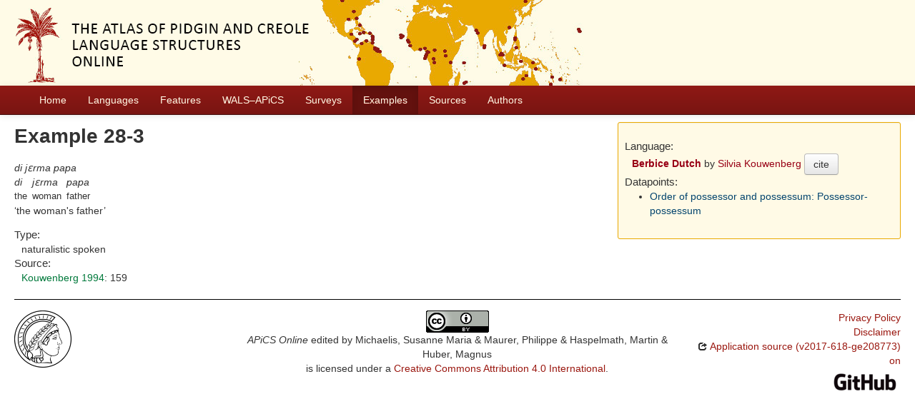

--- FILE ---
content_type: text/html; charset=utf-8
request_url: https://apics-online.info/sentences/28-3
body_size: 2635
content:
<!DOCTYPE html>
<html lang="en">
    
    
    <head>
        <meta charset="utf-8">
        <title>
            APiCS Online -
             
        </title>
        <meta name="viewport" content="width=device-width, initial-scale=1.0">
        <meta name="description" content="">
        <meta name="author" content="">
        <link rel="shortcut icon"
              href="https://apics-online.info/static/favicon.ico?v=bd95a290cf70d7f7d65ce127e88e3d41"
              type="image/x-icon" />

        <link href="https://apics-online.info/clld-static/css/packed.d7d4070e.css" rel="stylesheet">

        <script src="https://apics-online.info/clld-static/js/packed.db6e1dd4.js"></script>

        <link rel="unapi-server" type="application/xml" title="unAPI" href="https://apics-online.info/unapi">
        <script src="https://apics-online.info/_js"></script>
         
    </head>
    <body id="r-sentence">
        
    <div id="header" class="container-fluid" style="background-repeat: no-repeat; background-image: url(https://apics-online.info/static/banner.jpg)">
        <h1>
            <a href="https://apics-online.info/">Atlas of Pidgin and Creole Language Structures Online</a>
        </h1>
    </div>


        <div id="top" class="navbar navbar-static-top">
            <div class="navbar-inner">
                <div class="container-fluid">
                    <a class="btn btn-navbar" data-toggle="collapse" data-target=".nav-collapse">
                        <span class="icon-bar"></span>
                        <span class="icon-bar"></span>
                        <span class="icon-bar"></span>
                    </a>
                     
                    <div class="nav-collapse collapse">
                        <ul class="nav">
                        
                            <li id="menuitem_dataset" class="">
                                <a href="https://apics-online.info/" title="Home">Home</a>
                            </li>
                        
                            <li id="menuitem_contributions" class="">
                                <a href="https://apics-online.info/contributions" title="Languages">Languages</a>
                            </li>
                        
                            <li id="menuitem_parameters" class="">
                                <a href="https://apics-online.info/parameters" title="Features">Features</a>
                            </li>
                        
                            <li id="menuitem_apics_wals" class="">
                                <a href="https://apics-online.info/wals" title="WALS–APiCS">WALS–APiCS</a>
                            </li>
                        
                            <li id="menuitem_surveys" class="">
                                <a href="https://apics-online.info/surveys" title="Surveys">Surveys</a>
                            </li>
                        
                            <li id="menuitem_sentences" class="active">
                                <a href="https://apics-online.info/sentences" title="Examples">Examples</a>
                            </li>
                        
                            <li id="menuitem_sources" class="">
                                <a href="https://apics-online.info/sources" title="Sources">Sources</a>
                            </li>
                        
                            <li id="menuitem_contributors" class="">
                                <a href="https://apics-online.info/contributors" title="Authors">Authors</a>
                            </li>
                        </ul>
                    
                    </div><!--/.nav-collapse -->
                </div>
            </div>
        </div>

        <div class="container-fluid">
            <abbr class="unapi-id" title="https%3A%2F%2Fapics-online.info%2Fsentences%2F28-3"></abbr>
                <div class="row-fluid">
                    <div class="span8">
                    









<h2>Example 28-3</h2>

<div class="sentence-wrapper"><div class="sentence"><div class="body"><div class="object-language">di jɛrma papa</div><div class="gloss-box"><div class="gloss-unit"><div class="morpheme">di</div><div class="gloss">the</div></div><div class="gloss-unit"><div class="morpheme">jɛrma</div><div class="gloss">woman</div></div><div class="gloss-unit"><div class="morpheme">papa</div><div class="gloss">father</div></div></div><div class="translation">the woman&#39;s father</div></div></div></div>

<dl>
<dt>Type:</dt>
<dd>naturalistic spoken</dd>
<dt>Source:</dt>
<dd><span><span class="citation"><a class="Source" href="https://apics-online.info/sources/737" title="Kouwenberg 1994">Kouwenberg 1994</a><span class="pages">: 159</span></span></span></dd>
</dl>


                    </div>
                    <div id="sidebar" class="span4">
                        
<div class="well well-small">
<dl>
    <dt class="contribution">Language:</dt>
    <dd class="contribution">
        <a class="Contribution" href="https://apics-online.info/contributions/28" title="Berbice Dutch">Berbice Dutch</a>
        by
        <span><a class="Contributor" href="https://apics-online.info/contributors/kouwenbergsilvia" title="Silvia Kouwenberg">Silvia Kouwenberg</a></span>
        <button class="btn" onclick="CLLD.Modal.show(&#34;Berbice Dutch&#34;, &#34;https://apics-online.info/contributions/28.md.html&#34;)" type="button">cite</button>
    </dd>
    <dt>Datapoints:</dt>
    <dd>
        <ul>
            <li><a class="ValueSet" href="https://apics-online.info/valuesets/28-2" title="Order of possessor and possessum: Possessor-possessum">Order of possessor and possessum: Possessor-possessum</a></li>
        </ul>
    </dd>
</dl>
</div>

                    </div>
                </div>
            <div class="row-fluid">
                <div class="span12">
                <footer>
                
                    <div class="row-fluid" style="padding-top: 15px; border-top: 1px solid black;">
                        <div class="span3">
                            <a href="None"
                               title="Max Planck Institute for Evolutionary Anthropology, Leipzig">
                                <img width="80" src="https://apics-online.info/clldmpg-static/minerva.png" />
                            </a>
                        </div>
                        <div class="span6" style="text-align: center;">
                            
                            <a rel="license" href="https://creativecommons.org/licenses/by/4.0/">
                                <img alt="License" style="border-width:0" src="https://apics-online.info/clld-static/images/cc-by.png" />
                            </a>
                            <br />
                            
                            <span class="Dataset" href="http://purl.org/dc/dcmitype/Dataset" property="dct:title" rel="dct:type" xmlns:dct="http://purl.org/dc/terms/">APiCS Online</span>
                            edited by
                            <span xmlns:cc="https://creativecommons.org/ns#"
                                  property="cc:attributionName"
                                  rel="cc:attributionURL">
                                Michaelis, Susanne Maria &amp; Maurer, Philippe &amp; Haspelmath, Martin &amp; Huber, Magnus
                           </span>
                            
                            <br />
                            is licensed under a
                            <a rel="license" href="https://creativecommons.org/licenses/by/4.0/">
                                Creative Commons Attribution 4.0 International</a>.
                        </div>
                        <div class="span3" style="text-align: right;">
                                <a class="clld-privacy-policy" href="https://www.eva.mpg.de/privacy-policy.html">Privacy Policy</a><br/>
                            <a class="clld-disclaimer" href="https://apics-online.info/legal">Disclaimer</a>
                            <br/>
                            <a href="https://github.com/clld/apics">
                                <i class="icon-share">&nbsp;</i>
                                Application source
                                    (v2017-618-ge208773)
                                on<br/>
                                <img height="25" src="https://apics-online.info/clld-static/images/GitHub_Logo.png" />
                            </a>
                        </div>
                    </div>
                
                </footer>
                </div>
            </div>
        </div>

        <div id="Modal" class="modal hide fade" tabindex="-1" role="dialog" aria-labelledby="ModalLabel" aria-hidden="true">
            <div class="modal-header">
                <button type="button" class="close" data-dismiss="modal" aria-hidden="true">×</button>
                <h3 id="ModalLabel"></h3>
            </div>
            <div id="ModalBody" class="modal-body">
            </div>
        </div>

        <script>
             
        </script>
    </body>
</html>
